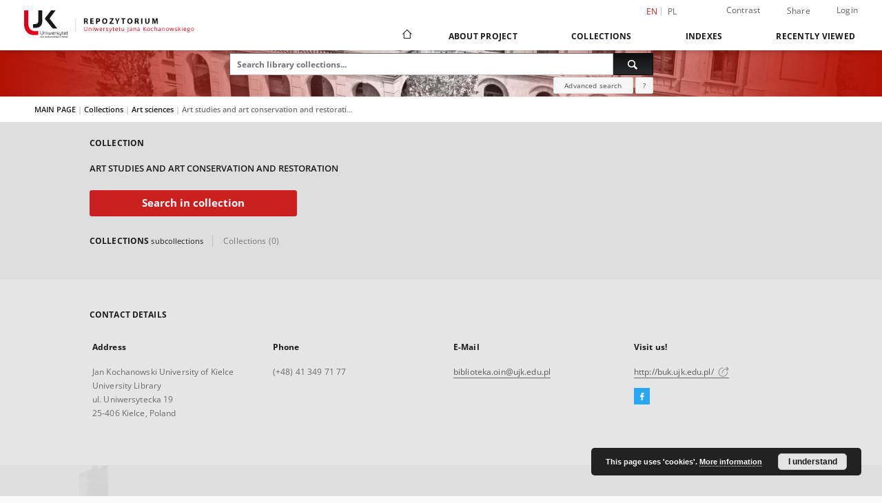

--- FILE ---
content_type: text/html;charset=utf-8
request_url: https://repozytorium.ujk.edu.pl/dlibra/collectiondescription/57
body_size: 6884
content:
<!doctype html>
<html lang="en">
	<head>
		<script src="https://repozytorium.ujk.edu.pl/style/dlibra/default/js/script-jquery.min.js"></script>

		


<meta charset="utf-8">
<meta http-equiv="X-UA-Compatible" content="IE=edge">
<meta name="viewport" content="width=device-width, initial-scale=1">


<title>Art studies and art conservation and restoration - Repository of the Jan Kochanowski University</title>
<meta name="Description" content="Repository of the Jan Kochanowski University" />

<meta property="og:url"                content="https://repozytorium.ujk.edu.pl/dlibra/collectiondescription/57" />
<meta property="og:type"               content="Object" />
<meta property="og:title"              content="Art studies and art conservation and restoration - Repository of the Jan Kochanowski University" />
<meta property="og:description"        content="Repository of the Jan Kochanowski University" />
<meta property="og:image"              content="https://repozytorium.ujk.edu.pl/style/dlibra/default/img/social/main.png" />

<link rel="icon" type="image/png" href="https://repozytorium.ujk.edu.pl/style/common/img/icons/favicon.png" sizes="16x16" media="(prefers-color-scheme: light)"> 
<link rel="icon" type="image/png" href="https://repozytorium.ujk.edu.pl/style/common/img/icons/favicon-dark.png" sizes="16x16" media="(prefers-color-scheme: dark)"> 
<link rel="apple-touch-icon" href="https://repozytorium.ujk.edu.pl/style/common/img/icons/apple-touch-icon.png">


<link rel="stylesheet" href="https://repozytorium.ujk.edu.pl/style/dlibra/default/css/libs.css?20241127155736">
<link rel="stylesheet" href="https://repozytorium.ujk.edu.pl/style/dlibra/default/css/main.css?20241127155736">
<link rel="stylesheet" href="https://repozytorium.ujk.edu.pl/style/dlibra/default/css/colors.css?20241127155736">
<link rel="stylesheet" href="https://repozytorium.ujk.edu.pl/style/dlibra/default/css/custom.css?20241127155736">


	    <link rel="search"  type="application/opensearchdescription+xml" href="https://repozytorium.ujk.edu.pl/UJK_en.xml"  title="UJK" />

							<!-- Global site tag (gtag.js) - Google Analytics -->
<script async src="https://www.googletagmanager.com/gtag/js?id=UA-149347550-2"></script>
<script>
  window.dataLayer = window.dataLayer || [];
  function gtag(){dataLayer.push(arguments);}
  gtag('js', new Date());

  gtag('config', 'UA-149347550-2');
</script>



			
				</head>

	<body class="">

		
		<div class="container--main">

			<header class="header--main" tabindex="-1">

  <ul class="skip-links list-unstyled">
    <li><a href="#navigationTop" class="inner" tabindex="0">Skip to main menu</a></li>
        <li><a href="#search-form" class="inner" tabindex="0">Skip to search engine</a></li>
        <li><a href="#main-content" class="inner" tabindex="0">Skip to content</a></li>
    <li><a href="#footer" tabindex="0">Skip to footer</a></li>
  </ul>

      
            
  
  <div class="container--full">
    <nav class="header--top" id="navigationTop">
      <button class="header__menu-toggle navbar-toggle collapsed visible-xs visible-sm" type="button" data-toggle="collapse" data-target="#navbar-collapse" aria-expanded="false" aria-label="Menu">
        <span class="dlibra-icon-menu"></span>
      </button>
      <ul class="header__list hidden-sm hidden-xs">
									      <li class="header__list-item header__list-item--languages hidden-xs hidden-sm">
      <a class="header__list__link header__list__link--language active" href="/" aria-label="English">
          en
      </a>
                                      <a class="header__list__link header__list__link--language" href="https://repozytorium.ujk.edu.pl/dlibra/collectiondescription/57?language=pl" aria-label="polski">pl</a>
                  </li>
      <li class="header__languages-item visible-xs visible-sm">
              <a href="https://repozytorium.ujk.edu.pl/dlibra/collectiondescription/57?language=en" class="header__languages__link active">en</a>
              <a href="https://repozytorium.ujk.edu.pl/dlibra/collectiondescription/57?language=pl" class="header__languages__link ">pl</a>
          </li>
  
				        <li class="header__list-item">
          <button class="header__list__link contrast__link" data-contrast="false">
            <span class="dlibra-icon-contrast"></span>
            Contrast
          </button>
        </li>

        <li class="header__list-item">
          <div class="a2a--header">
            <div class="a2a_kit a2a_kit_size_32 a2a_default_style" data-a2a-url="https://repozytorium.ujk.edu.pl/dlibra/collectiondescription/57?language=en">
              <a class="a2a_dd header__list__link" href="https://www.addtoany.com/share">Share</a>
            </div>
            <script>
               var a2a_config = a2a_config || {};
               a2a_config.onclick = 1;
               a2a_config.locale = "en";
               a2a_config.color_main = "D7E5ED";
               a2a_config.color_border = "9D9D9D";
               a2a_config.color_link_text = "333333";
               a2a_config.color_link_text_hover = "333333";
               a2a_config.color_bg = "d9d9d9";
               a2a_config.icon_color = "#767676";
							 a2a_config.num_services = 6;
							 a2a_config.prioritize = ["facebook", "wykop", "twitter", "pinterest", "email", "gmail"];
            </script>
            <script async src="//static.addtoany.com/menu/page.js"></script>
          </div>
        </li>
        <li class="header__list-item">
                      <a href="https://repozytorium.ujk.edu.pl/dlibra/login?refUrl=aHR0cHM6Ly9yZXBvenl0b3JpdW0udWprLmVkdS5wbC9kbGlicmEvY29sbGVjdGlvbmRlc2NyaXB0aW9uLzU3" class="header__list__link" >
              Login
            </a>
                  </li>
      </ul>
    </nav>
  </div>
  <div class="navbar menu--desktop" role="navigation">
    <div class="container--full">
      <div class="menu__header">
        <a class="menu__logo" href="https://repozytorium.ujk.edu.pl" tabindex="0">
          <img src="https://repozytorium.ujk.edu.pl/style/dlibra/default/img/custom-images/logo.png
" title="Repository of the Jan Kochanowski University" alt="Repository of the Jan Kochanowski University"/>
        </a>
      </div>
      <div class="menu__collapse js-menu" id="navbar-collapse">
					<div class="menu__back__container visible-xs visible-sm js-back-container">
					</div>
          <button class="header__menu-toggle--inner navbar-toggle collapsed visible-xs visible-sm js-close" type="button" data-toggle="collapse" data-target="#navbar-collapse" aria-expanded="false" aria-label="Close menu"></button>
          <ul class="header__languages visible-xs visible-sm">
                                <li class="header__list-item header__list-item--languages hidden-xs hidden-sm">
      <a class="header__list__link header__list__link--language active" href="/" aria-label="English">
          en
      </a>
                                      <a class="header__list__link header__list__link--language" href="https://repozytorium.ujk.edu.pl/dlibra/collectiondescription/57?language=pl" aria-label="polski">pl</a>
                  </li>
      <li class="header__languages-item visible-xs visible-sm">
              <a href="https://repozytorium.ujk.edu.pl/dlibra/collectiondescription/57?language=en" class="header__languages__link active">en</a>
              <a href="https://repozytorium.ujk.edu.pl/dlibra/collectiondescription/57?language=pl" class="header__languages__link ">pl</a>
          </li>
  
                      </ul>
          <div class="header__user visible-xs visible-sm">
                          <a href="https://repozytorium.ujk.edu.pl/dlibra/login" class="header__user__link pull-left">
                Login
              </a>
							<a href="" class="header__user__link contrast__link" data-contrast="false">
								<span class="dlibra-icon-contrast"></span>
								Contrast
							</a>
              <div class="a2a--header header__user__a2a">
		            <div class="a2a_kit a2a_kit_size_32 a2a_default_style">
		              <a class="a2a_dd header__user__link" href="https://www.addtoany.com/share">Share</a>
		            </div>
		            <script>
		               var a2a_config = a2a_config || {};
		               a2a_config.onclick = 1;
		               a2a_config.locale = "en";
									 a2a_config.num_services = 6;
									 a2a_config.prioritize = ["facebook", "wykop", "twitter", "pinterest", "email", "gmail"];
		            </script>
		            <script async src="//static.addtoany.com/menu/page.js"></script>
		          </div>
                      </div>
          <button class="menu__back hidden js-back">
            <span class="dlibra-icon-chevron-left"></span>
            Back
          </button>
          <ul class="menu__nav nav">
            <li class=" hidden-xs hidden-sm">
                            <a href="https://repozytorium.ujk.edu.pl" class="home" aria-label="Main page">
                <span class="dlibra-icon-home"></span>
              </a>
            </li>
                           	
						<li>
				<a href="#" class="dropdown-toggle hidden-xs hidden-sm js-section-text" data-toggle="dropdown" data-js-section>
					About Project
				</a>
				<a href="#" class="dropdown-toggle visible-xs visible-sm js-section-text" data-toggle="dropdown" data-js-section tabindex="-1">
					About Project
				</a>
								<button class="dlibra-icon-chevron-right visible-xs visible-sm dropdown-toggle dropdown-icon" title="Show/hide objects list" aria-label="Show/hide objects list"></button>
					<ul class="dropdown-menu pull-right">

		<li class="visible-xs header__current js-current">
			<span class="dlibra-icon-chevron-right"></span>
		</li>
									<li>
																					<a href="https://repozytorium.ujk.edu.pl/dlibra/contact" class="menu__nav--no-dropdown">
							Contact
														</a>
				</li>
												<li>
															<a href="http://buk.ujk.edu.pl/english.html" class="menu__nav--no-dropdown">
							Library of the Jan Kochanowski University
														</a>
				</li>
												<li>
															<a href="https://bibliotekacyfrowa.ujk.edu.pl/dlibra?language=en" class="menu__nav--no-dropdown">
							Digital Library of the Jan Kochanowski University
														</a>
				</li>
						</ul>
				</li>
			



                           
  <li class="">
    <a href="#" class="dropdown-toggle hidden-xs hidden-sm js-section-text" data-toggle="dropdown"  data-js-section>
      Collections
    </a>
    <a href="#" class="dropdown-toggle visible-xs visible-sm js-section-text" data-toggle="dropdown"  data-js-section tabindex="-1">
      Collections
    </a>
	    <button class="dlibra-icon-chevron-right visible-xs visible-sm dropdown-toggle dropdown-icon" title="Show/hide objects list" aria-label="Show/hide objects list"></button>
    <ul class="dropdown-menu pull-right">
      <li class="visible-xs visible-sm header__current js-current">
        <span class="dlibra-icon-chevron-right"></span>
      </li>
            	
            	<li>
				<a href="https://repozytorium.ujk.edu.pl/dlibra/collectiondescription/80" class="menu__nav--no-dropdown">
			Research Data
		</a>
	</li>
            	<li>
				<button class="dlibra-icon-circle-plus hidden-xs hidden-sm dropdown-toggle dropdown-icon" title="Show/hide objects list" aria-label="Show/hide objects list">
		</button><a href="https://repozytorium.ujk.edu.pl/dlibra/collectiondescription/32" class="js-section-text">
			Humanities
		</a>
		<button class="dlibra-icon-chevron-right visible-xs visible-sm dropdown-toggle dropdown-icon" title="Show/hide objects list" aria-label="Show/hide objects list"></button>
		<ul class="dropdown-menu">
			<li class="visible-xs visible-sm header__current js-current">
				<span class="dlibra-icon-chevron-right"></span>
			</li>
							<li>
				<a href="https://repozytorium.ujk.edu.pl/dlibra/collectiondescription/38" class="menu__nav--no-dropdown">
			History
		</a>
	</li>
							<li>
				<a href="https://repozytorium.ujk.edu.pl/dlibra/collectiondescription/39" class="menu__nav--no-dropdown">
			Linguistics
		</a>
	</li>
							<li>
				<a href="https://repozytorium.ujk.edu.pl/dlibra/collectiondescription/40" class="menu__nav--no-dropdown">
			Literary studies
		</a>
	</li>
							<li>
				<a href="https://repozytorium.ujk.edu.pl/dlibra/collectiondescription/63" class="menu__nav--no-dropdown">
			Archaeology
		</a>
	</li>
							<li>
				<a href="https://repozytorium.ujk.edu.pl/dlibra/collectiondescription/64" class="menu__nav--no-dropdown">
			Arts studies
		</a>
	</li>
							<li>
				<a href="https://repozytorium.ujk.edu.pl/dlibra/collectiondescription/65" class="menu__nav--no-dropdown">
			Culture and religion studies
		</a>
	</li>
					</ul>
	</li>
            	<li>
				<button class="dlibra-icon-circle-plus hidden-xs hidden-sm dropdown-toggle dropdown-icon" title="Show/hide objects list" aria-label="Show/hide objects list">
		</button><a href="https://repozytorium.ujk.edu.pl/dlibra/collectiondescription/33" class="js-section-text">
			Medical and health sciences
		</a>
		<button class="dlibra-icon-chevron-right visible-xs visible-sm dropdown-toggle dropdown-icon" title="Show/hide objects list" aria-label="Show/hide objects list"></button>
		<ul class="dropdown-menu">
			<li class="visible-xs visible-sm header__current js-current">
				<span class="dlibra-icon-chevron-right"></span>
			</li>
							<li>
				<a href="https://repozytorium.ujk.edu.pl/dlibra/collectiondescription/41" class="menu__nav--no-dropdown">
			Medical sciences
		</a>
	</li>
							<li>
				<a href="https://repozytorium.ujk.edu.pl/dlibra/collectiondescription/42" class="menu__nav--no-dropdown">
			Health sciences
		</a>
	</li>
							<li>
				<a href="https://repozytorium.ujk.edu.pl/dlibra/collectiondescription/66" class="menu__nav--no-dropdown">
			Physical culture science
		</a>
	</li>
					</ul>
	</li>
            	<li>
				<button class="dlibra-icon-circle-plus hidden-xs hidden-sm dropdown-toggle dropdown-icon" title="Show/hide objects list" aria-label="Show/hide objects list">
		</button><a href="https://repozytorium.ujk.edu.pl/dlibra/collectiondescription/34" class="js-section-text">
			Social sciences
		</a>
		<button class="dlibra-icon-chevron-right visible-xs visible-sm dropdown-toggle dropdown-icon" title="Show/hide objects list" aria-label="Show/hide objects list"></button>
		<ul class="dropdown-menu">
			<li class="visible-xs visible-sm header__current js-current">
				<span class="dlibra-icon-chevron-right"></span>
			</li>
							<li>
				<a href="https://repozytorium.ujk.edu.pl/dlibra/collectiondescription/43" class="menu__nav--no-dropdown">
			Economics and finance
		</a>
	</li>
							<li>
				<a href="https://repozytorium.ujk.edu.pl/dlibra/collectiondescription/44" class="menu__nav--no-dropdown">
			Safety studies
		</a>
	</li>
							<li>
				<a href="https://repozytorium.ujk.edu.pl/dlibra/collectiondescription/45" class="menu__nav--no-dropdown">
			Public communication and media studies
		</a>
	</li>
							<li>
				<a href="https://repozytorium.ujk.edu.pl/dlibra/collectiondescription/46" class="menu__nav--no-dropdown">
			Politics, administration and public policy studies
		</a>
	</li>
							<li>
				<a href="https://repozytorium.ujk.edu.pl/dlibra/collectiondescription/47" class="menu__nav--no-dropdown">
			Management and quality studies
		</a>
	</li>
							<li>
				<a href="https://repozytorium.ujk.edu.pl/dlibra/collectiondescription/48" class="menu__nav--no-dropdown">
			Law
		</a>
	</li>
							<li>
				<a href="https://repozytorium.ujk.edu.pl/dlibra/collectiondescription/49" class="menu__nav--no-dropdown">
			Pedagogy and education studies
		</a>
	</li>
							<li>
				<a href="https://repozytorium.ujk.edu.pl/dlibra/collectiondescription/50" class="menu__nav--no-dropdown">
			Psychology
		</a>
	</li>
							<li>
				<a href="https://repozytorium.ujk.edu.pl/dlibra/collectiondescription/67" class="menu__nav--no-dropdown">
			Sociology
		</a>
	</li>
					</ul>
	</li>
            	<li>
				<button class="dlibra-icon-circle-plus hidden-xs hidden-sm dropdown-toggle dropdown-icon" title="Show/hide objects list" aria-label="Show/hide objects list">
		</button><a href="https://repozytorium.ujk.edu.pl/dlibra/collectiondescription/35" class="js-section-text">
			Science and natural sciences
		</a>
		<button class="dlibra-icon-chevron-right visible-xs visible-sm dropdown-toggle dropdown-icon" title="Show/hide objects list" aria-label="Show/hide objects list"></button>
		<ul class="dropdown-menu">
			<li class="visible-xs visible-sm header__current js-current">
				<span class="dlibra-icon-chevron-right"></span>
			</li>
							<li>
				<a href="https://repozytorium.ujk.edu.pl/dlibra/collectiondescription/51" class="menu__nav--no-dropdown">
			Mathematics
		</a>
	</li>
							<li>
				<a href="https://repozytorium.ujk.edu.pl/dlibra/collectiondescription/52" class="menu__nav--no-dropdown">
			Biological sciences
		</a>
	</li>
							<li>
				<a href="https://repozytorium.ujk.edu.pl/dlibra/collectiondescription/53" class="menu__nav--no-dropdown">
			Chemical sciences
		</a>
	</li>
							<li>
				<a href="https://repozytorium.ujk.edu.pl/dlibra/collectiondescription/54" class="menu__nav--no-dropdown">
			Physical sciences
		</a>
	</li>
							<li>
				<a href="https://repozytorium.ujk.edu.pl/dlibra/collectiondescription/55" class="menu__nav--no-dropdown">
			Earth and environmental sciences
		</a>
	</li>
					</ul>
	</li>
            	<li>
				<button class="dlibra-icon-circle-plus hidden-xs hidden-sm dropdown-toggle dropdown-icon" title="Show/hide objects list" aria-label="Show/hide objects list">
		</button><a href="https://repozytorium.ujk.edu.pl/dlibra/collectiondescription/36" class="js-section-text">
			Art sciences
		</a>
		<button class="dlibra-icon-chevron-right visible-xs visible-sm dropdown-toggle dropdown-icon" title="Show/hide objects list" aria-label="Show/hide objects list"></button>
		<ul class="dropdown-menu">
			<li class="visible-xs visible-sm header__current js-current">
				<span class="dlibra-icon-chevron-right"></span>
			</li>
							<li>
				<a href="https://repozytorium.ujk.edu.pl/dlibra/collectiondescription/56" class="menu__nav--no-dropdown">
			Music studies
		</a>
	</li>
							<li>
				<a href="https://repozytorium.ujk.edu.pl/dlibra/collectiondescription/57" class="menu__nav--no-dropdown">
			Art studies and art conservation and restoration
		</a>
	</li>
					</ul>
	</li>
            	<li>
				<a href="https://repozytorium.ujk.edu.pl/dlibra/collectiondescription/37" class="menu__nav--no-dropdown">
			Miscellanea
		</a>
	</li>
          </ul>
  </li>


                           


<li>
	<a href="#" class="dropdown-toggle hidden-xs hidden-sm js-section-text" data-toggle="dropdown" data-js-section >
		Indexes
	</a>
	<a href="#" class="dropdown-toggle visible-xs visible-sm js-section-text" data-toggle="dropdown" data-js-section  tabindex="-1">
		Indexes
	</a>
		<button class="dlibra-icon-chevron-right visible-xs visible-sm dropdown-toggle dropdown-icon" title="Show/hide objects list" aria-label="Show/hide objects list"></button>
	<ul class="dropdown-menu pull-right">
		<li class="visible-xs visible-sm header__current js-current">
			<span class="dlibra-icon-chevron-right"></span>
		</li>
					<li title="A name given to the resource.">
				<a href="https://repozytorium.ujk.edu.pl/dlibra/indexsearch?rdfName=Title&amp;ipp=60&amp;p=0" class="menu__nav--no-dropdown">
			Title
		</a>
	</li>
					<li title="An entity primarily responsible for making the resource.">
				<a href="https://repozytorium.ujk.edu.pl/dlibra/indexsearch?rdfName=Creator&amp;ipp=60&amp;p=0" class="menu__nav--no-dropdown">
			Creator
		</a>
	</li>
					<li title="An entity responsible for making contributions to the resource.">
				<a href="https://repozytorium.ujk.edu.pl/dlibra/indexsearch?rdfName=Contributor&amp;ipp=60&amp;p=0" class="menu__nav--no-dropdown">
			Contributor
		</a>
	</li>
					<li title="The topic of the resource.">
				<a href="https://repozytorium.ujk.edu.pl/dlibra/indexsearch?rdfName=Subject&amp;ipp=60&amp;p=0" class="menu__nav--no-dropdown">
			Subject
		</a>
	</li>
					<li title="An entity responsible for making the resource available.">
				<a href="https://repozytorium.ujk.edu.pl/dlibra/indexsearch?rdfName=Publisher&amp;ipp=60&amp;p=0" class="menu__nav--no-dropdown">
			Publisher
		</a>
	</li>
			</ul>
</li>


                           <li>
    <button class="dlibra-icon-chevron-right visible-xs visible-sm dropdown-toggle dropdown-icon" title="Show/hide objects list" aria-label="Show/hide objects list"></button>
  <a href="#" class="dropdown-toggle hidden-xs hidden-sm js-section-text" data-toggle="dropdown" data-js-section>
    Recently viewed
  </a>
  <a href="#" class="dropdown-toggle visible-xs visible-sm js-section-text" data-toggle="dropdown" data-js-section tabindex="-1">
    Recently viewed
  </a>
	<ul class="dropdown-menu pull-right lastviewed">
    <li class="visible-xs visible-sm header__current js-current">
      <span class="dlibra-icon-chevron-right"></span>
    </li>
    <li>
      <a href="#" class="dropdown-toggle js-section-text" data-toggle="dropdown">
        Objects
      </a>
      <button class="dlibra-icon-chevron-right visible-xs visible-sm dropdown-toggle dropdown-icon" title="Show/hide objects list" aria-label="Show/hide objects list"></button>
      <ul class="dropdown-menu pull-right">
        <li class="visible-xs visible-sm header__current js-current">
          <span class="dlibra-icon-chevron-right"></span>
        </li>
		          </ul>
    </li>
    <li>
      <a href="#" class="dropdown-toggle js-section-text" data-toggle="dropdown">
        Collections
      </a>
      <button class="dlibra-icon-chevron-right visible-xs visible-sm dropdown-toggle dropdown-icon" title="Show/hide objects list" aria-label="Show/hide objects list"></button>
      <ul class="dropdown-menu pull-right">
  			<li class="visible-xs visible-sm header__current js-current">
  				<span class="dlibra-icon-chevron-right"></span>
  			</li>
		          </ul>
    </li>
  </ul>
</li>


                      </ul>
          <div class="menu__more hidden js-more">
            <span class="dlibra-icon-chevron-long-down"></span>
          </div>
      </div>
    </div>
  </div>
</header>

							
<section id="search-form">
	<div class="container--full">
		<div class="header__search--subpage parallax-window"
>
			<div class="search__box--subpage">
									<h2 class="search__box--subpage__header" hidden><strong>Repository of the Jan Kochanowski University</strong>  contains 263 digital objects</h2>
								<form class="search__box--subpage__form" method="get" action="https://repozytorium.ujk.edu.pl/dlibra/results">
					<label class="hidden-access" for="searchInput" title="Search field">Search field</label>
					<input class="search__box--subpage__input" id="searchInput" name="q" placeholder="Search library collections..." required type="text"  maxlength="2001" aria-required="true">
					<input name="action" value="SimpleSearchAction" type="hidden">
					<input name="type" value="-6" type="hidden">
					<input name="p" value="0" type="hidden">
					
										<button class="search__box--subpage__submit" type="submit" title="Search" aria-label="Search">
						<span class="dlibra-icon-search"></span>
					</button>
				</form>

				<div class="search__box--subpage__advanced-container">
					<a href="https://repozytorium.ujk.edu.pl/dlibra/advsearch"
							class="search__box--subpage__advanced"
							aria-label="Advanced search"
							data-advanced-search>
							Advanced search					</a>

					<a href="https://repozytorium.ujk.edu.pl/dlibra/text?id=text-query-format" class="search__box--subpage__advanced-about" aria-label="How to form a search query properly?">
						<span>?</span>
					</a>
				</div>
				<div class="clearfix"></div>
			</div>
					</div>
	</div>
</section>

			
			<div id="main-content" class="anchor"></div>

			
												
<section class="container--component-collectionspresentation">
<div class="breadcrumbs-container" role="navigation">
	<div class="breadcrumbs-container__inner">
		<ul class="breadcrumbs">
			<li class="breadcrumbs__item"><a href="https://repozytorium.ujk.edu.pl/dlibra">MAIN PAGE</a><span> |</span></li>
							<li class="breadcrumbs__item">
					<a 
						href="https://repozytorium.ujk.edu.pl/dlibra/collectiondescription/22"
											>
											Collections
										</a>
					<span> |</span>
				</li>
							<li class="breadcrumbs__item">
					<a 
						href="https://repozytorium.ujk.edu.pl/dlibra/collectiondescription/36"
											>
											Art sciences
										</a>
					<span> |</span>
				</li>
							<li class="breadcrumbs__item">
					<a 
						href="https://repozytorium.ujk.edu.pl/dlibra/collectiondescription/57"
													tabindex="-1"
											>
											Art studies and art conservation and restoration
										</a>
					<span> |</span>
				</li>
					</ul>
	</div>
</div>

			<div class="constant-container">
			<h1 class="object__header">
				Collection
			</h1>
			<div class="collection__box">
				<h2 class="collection__name">Art studies and art conservation and restoration</h2>

							</div>
		</div>
		<div class="constant-container">
			<a href="https://repozytorium.ujk.edu.pl/dlibra/results?q=&amp;action=SimpleSearchAction&amp;type=-6&amp;p=0&amp;qf1=collections:57" class="collection__browse-collection">Search in collection</a>
		</div>
		<div class="clearfix"></div>
	
<div class="constant-container">
	<div class="results__header">
					<h2 class="heading__component">Collections <span class="heading__component subheading">Subcollections</span></h2>
			
				<span class="heading__subcomponent">Collections (0)</span>
	</div>

	
</div>
<div class="constant-container">
	<div class="objectboxes results__items objectboxes__collection">
		<div class="objectboxes__tiles">
					</div>
	</div>
</div>
</section>

										
									





							
		</div>
					<div class="footer">
    <div class="footer__top">
      <div class="constant-container">
        <h2 class="heading__component">Contact details</h2>
        <div class="footer__row">
            <div class="footer__contact">
                <div class="footer__contact-box">
                    <h3 class="footer__contact-box--title footer__text--contact-title">Address</h3>
                    <div class="footer__contact-box--content"><p class="address">
Jan Kochanowski University of Kielce<br>
University Library<br>
ul. Uniwersytecka 19<br>
25-406 Kielce, Poland</div>
                </div>
                <div class="footer__contact-box">
                    <h3 class="footer__contact-box--title footer__text--contact-title">Phone</h3>
                    <div class="footer__contact-box--content">
						<p>(+48) 41 349 71 77</p>
					</div>
                </div>
                <div class="footer__contact-box">
                    <h3 class="footer__contact-box--title footer__text--contact-title">E-Mail</h3>
					<div class="footer__contact-box--content">
						<p><a href="mailto:biblioteka.oin@ujk.edu.pl">biblioteka.oin@ujk.edu.pl</a></p>
					</div>
                </div>
				                <div class="footer__contact-box">
                    <h3 class="footer__contact-box--title footer__text--contact-title">Visit us!</h3>
										<div class="footer__contact-box--content">
						<p>
                            <a href="http://buk.ujk.edu.pl/" class="social-link link-outside" target="_blank">http://buk.ujk.edu.pl/
                            	<img src="https://repozytorium.ujk.edu.pl/style/dlibra/default/img/icons/link-new-window.svg" class="social-link__external-link" alt="External link, will open in a new tab"/>
                            </a>
                        </p>
					</div>
					                    <div class="footer__social--container">
                                                                                                <div class="footer__contact-box--content">
                            <p><a href="https://www.facebook.com/biblioteka.uniwersytecka.kielce" class="social-link link-outside link-outside-social" target="_blank" aria-label="Facebook">
                                <span class="sr-only">Facebook External link, will open in a new tab</span>
                                <i class="dlibra-icon-social-facebook"></i>
                            </a></p>
                        </div>
                                                                                            </div>
                </div>
				            </div>
        </div>
      </div>
    </div>
</div>
				<div class="footer" role="navigation" id="footer">
    <div class="footer__center">
      <div class="constant-container">
        <h2 class="heading__component">Sitemap</h2>
        <h3 class="footer__page--title">
          <a href="https://repozytorium.ujk.edu.pl">
            Main page
          </a>
        </h3>
        <div class="footer__row">
        <div class="footer__page">
							

<div class="footer__page-list">
    <h3 class="footer__page-list--title footer__text--contact-title">Collections</h3>
    <ul class="footer__page-list--list">
    	    	
		    	    			        <li class="page-list__item"><a href="https://repozytorium.ujk.edu.pl/dlibra/collectiondescription/80">Research Data</a></li>
	            	    			        <li class="page-list__item"><a href="https://repozytorium.ujk.edu.pl/dlibra/collectiondescription/32">Humanities</a></li>
	            	    			        <li class="page-list__item"><a href="https://repozytorium.ujk.edu.pl/dlibra/collectiondescription/33">Medical and health sciences</a></li>
	            	    			        <li class="page-list__item"><a href="https://repozytorium.ujk.edu.pl/dlibra/collectiondescription/34">Social sciences</a></li>
	            	    			        <li class="page-list__item"><a href="https://repozytorium.ujk.edu.pl/dlibra/collectiondescription/35">Science and natural sciences</a></li>
	            	    			        <li class="page-list__item"><a href="https://repozytorium.ujk.edu.pl/dlibra/collectiondescription/36">Art sciences</a></li>
	            	    			        <li class="page-list__item"><a href="https://repozytorium.ujk.edu.pl/dlibra/collectiondescription/37">Miscellanea</a></li>
	            	        <li class="page-list__divider">...</li>
        <li class="page-list__all"><a class="page-list__all--link" href="https://repozytorium.ujk.edu.pl/dlibra/collectiondescription/22">View all collections</a></li>
    </ul>
</div>

							



<div class="footer__page-list">
    <h3 class="footer__page-list--title footer__text--contact-title">Indexes</h3>
    <ul class="footer__page-list--list">

    					        	<li class="page-list__item"><a href="https://repozytorium.ujk.edu.pl/dlibra/indexsearch?rdfName=Title&amp;ipp=60&amp;p=0">Title</a></li>
	        						        	<li class="page-list__item"><a href="https://repozytorium.ujk.edu.pl/dlibra/indexsearch?rdfName=Creator&amp;ipp=60&amp;p=0">Creator</a></li>
	        						        	<li class="page-list__item"><a href="https://repozytorium.ujk.edu.pl/dlibra/indexsearch?rdfName=Contributor&amp;ipp=60&amp;p=0">Contributor</a></li>
	        						        	<li class="page-list__item"><a href="https://repozytorium.ujk.edu.pl/dlibra/indexsearch?rdfName=Subject&amp;ipp=60&amp;p=0">Subject</a></li>
	        						        	<li class="page-list__item"><a href="https://repozytorium.ujk.edu.pl/dlibra/indexsearch?rdfName=Publisher&amp;ipp=60&amp;p=0">Publisher</a></li>
	        		    </ul>
</div>

							

	<div class="footer__page-list">
	    <h3 class="footer__page-list--title footer__text--contact-title">About Project</h3>
	    <ul class="footer__page-list--list">

	    							<li class="page-list__item">
																					<a href="https://repozytorium.ujk.edu.pl/dlibra/contact" class="menu__nav--no-dropdown">
							Contact details
														</a>
				</li>
												<li class="page-list__item">
																<a href="http://buk.ujk.edu.pl/english.html"  target="_blank" class="menu__nav--no-dropdown">
								Library of the Jan Kochanowski University
														</a>
				</li>
												<li class="page-list__item">
																<a href="https://bibliotekacyfrowa.ujk.edu.pl/dlibra?language=en"  target="_blank" class="menu__nav--no-dropdown">
								Digital Library of the Jan Kochanowski University
														</a>
				</li>
						    </ul>
	</div>

			        </div>
     						
<div class="footer__history">
	<div class="footer__history-list">
    <h3 class="footer__page-list--title footer__text--contact-title">
      User's account
    </h3>
          <a class="footer__login" href="https://repozytorium.ujk.edu.pl/dlibra/login">Log in</a>
    		<h3 class="footer__history-list--title">Recently viewed</h3>
		<ul class="footer__history-list--list">
					</ul>
	</div>
</div>

        	
        </div>
      </div>
    </div>

    

</div>
<footer class="footer__bottom">
  <div class="footer__row">
    <span class="footer__bottom--text">

This service runs on <a href="http://dingo.psnc.pl" target="_blank" aria-label="Dingo will open in a new tab">DInGO dLibra 6.3.21</a> software created by <a href="http://www.pcss.pl" target="_blank">Poznan Supercomputing and Networking Center (PSNC)</a>
</span>
  </div>
</footer>

<div class="cookies">
	<p>This page uses 'cookies'.
		<a href="https://repozytorium.ujk.edu.pl/dlibra/text?id=polityka">More information</a>
		<button class="cookies__button">I understand</button>
	</p>
</div>
		<div class="modal fade modal--addToFav" tabindex="-1" role="dialog" data-js-modal='addToFav'>
		  <div class="modal-dialog" role="document">
		    <div class="modal-content">
		      <div class="modal-body">
		        <p class="js-addToFav-text"></p>
		      </div>
		      <div class="modal-footer pull-right">
		        <button type="button" class="modal-button" data-dismiss="modal">Ok</button>
		      </div>
					<div class="clearfix"></div>
		    </div><!-- /.modal-content -->
		  </div><!-- /.modal-dialog -->
		</div><!-- /.modal -->

		<div class="modal fade modal--msgInfo" tabindex="-1" role="dialog" data-js-modal='msgInfo'>
			<div class="modal-dialog" role="document">
				<div class="modal-content">
					<div class="modal-body">
						<p class="js-msgInfo-text"></p>
					</div>
					<div class="modal-footer pull-right">
						<button type="button" class="modal-button" data-dismiss="modal">Ok</button>
					</div>
					<div class="clearfix"></div>
				</div><!-- /.modal-content -->
			</div><!-- /.modal-dialog -->
		</div><!-- /.modal -->
		

		<script src="https://repozytorium.ujk.edu.pl/style/dlibra/default/js/libs.min.js?20241127155736"></script>
		<script src="https://repozytorium.ujk.edu.pl/style/dlibra/default/js/main.min.js?20241127155736"></script>
		<script src="https://repozytorium.ujk.edu.pl/style/dlibra/default/js/custom.min.js?20241127155736"></script>
	</body>
</html>
